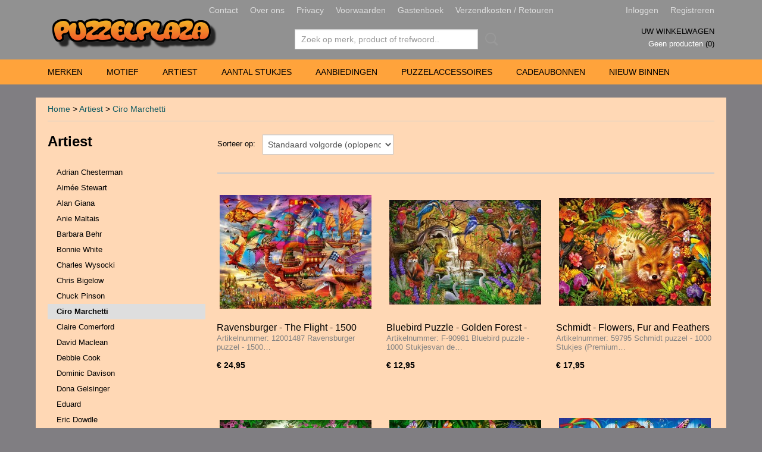

--- FILE ---
content_type: text/html; charset=UTF-8
request_url: https://www.puzzelplaza.nl/webshop/artiest/ciro-marchetti/
body_size: 10823
content:
<!DOCTYPE html>
<html lang="nl" prefix="og: http://ogp.me/ns#">
<head>
  <script src="/core/javascript/polyfills/polyfills-transpiled.js" defer nomodule></script>
  <meta name="keywords" content=""/>
  <meta name="description" content="Groot assortiment bijzondere en aparte legpuzzels! Europese, Amerikaanse en Canadese merken. Gratis verzenden vanaf 69,50 euro in Nederland. 
Op werkdagen voor 11.30 uur besteld en voldaan, morgen in huis!"/>
  <meta name="language" content="nl"/>
  <meta name="charset" content="UTF-8"/>
  <meta name="google-site-verification" content="google2cb0b37f6001831e.html"/>
  <meta name="author" content="Puzzelplaza"/>
  <meta name="generator" content="IZICMS2.0"/>
  <link href="/service/xml/News/atom.xml" rel="alternate" title="Alle berichten"/>
  <link href="/data/cache/compressedIncludes/compressedIncludes_2399210495_e9f48efcd81f7c8a5788f8aa88a211ba.css" rel="stylesheet" media="all"/>
  <link href="/data/upload/Stylesheet/files/style.css?r=3788&amp;fp=9b6a709c" rel="stylesheet" media="screen"/>
  <script src="/core/javascript/mootools/mootools-core-1.6.0-transpiled.js?r=3788&amp;fp=c82f36c7"></script>
  <script src="/core/javascript/mootools/mootools-more-1.6.0-transpiled.js?r=3788&amp;fp=c82f36c7"></script>
  <script src="/core/javascript/lib/helper/LocaleGlobal-minified.js?r=3788&amp;fp=c82f36c7" type="module"></script>
  <script src="/core/javascript/lib/helper/LocaleGlobal-transpiled.js?r=3788&amp;fp=c82f36c7" defer nomodule></script>
  <script src="/modules/Shop/templates/bootstrap/js/pixeldensity-transpiled.js?r=3788&amp;fp=5126677d"></script>
  <script src="/modules/Shop/templates/bootstrap/js/cerabox/cerabox-transpiled.js?r=3788&amp;fp=5126677d"></script>
  <script src="/modules/Shop/templates/bootstrap/js/modal-transpiled.js?r=3788&amp;fp=5126677d"></script>
  <script src="/modules/Shop/templates/bootstrap/js/product_attributes-transpiled.js?r=3788&amp;fp=5126677d"></script>
  <script src="/templates/responsive-1/js/product-behaviour-transpiled.js?r=3788&amp;fp=5126677d"></script>
  <script src="/templates/responsive-1/js/touch-mootools-transpiled.js?r=3788&amp;fp=5126677d"></script>
  <script src="/templates/responsive-1/js/category-menu-transpiled.js?r=3788&amp;fp=5126677d"></script>
  <script src="/templates/responsive-1/js/columnizer-transpiled.js?r=3788&amp;fp=5126677d"></script>
  <script src="/templates/responsive-1/js/responsive-transpiled.js?r=3788&amp;fp=5126677d"></script>
  <script src="/templates/responsive-1/js/designListener-transpiled.js?r=3788&amp;fp=5126677d"></script>
  <script>/*<![CDATA[*/
    document.addEventListener('DOMContentLoaded',function(){
      var evt = document.createEvent('CustomEvent');evt.initCustomEvent( 'designchange', false, false, {"carousel_slide_duration":"5000ms","carousel_slide1_enabled":"1","carousel_slide1_animation":"fade","carousel_slide1_button_text":"","carousel_slide1_button_href":"https:\/\/www.puzzelplaza.nl\/webshop\/merken\/schmidt\/1000-stukjes\/detail\/5070\/schmidt---mulan-blossoms-of-love---1000-stukjes.html","carousel_slide2_enabled":"1","carousel_slide2_animation":"slide-up","carousel_slide2_button_text":"","carousel_slide2_button_href":"\/","carousel_slide3_enabled":"1","carousel_slide3_animation":"slide-left","carousel_slide3_button_text":"","carousel_slide3_button_href":"\/","carousel_slide3_slogan":"","carousel_slide4_enabled":"1","carousel_slide4_animation":"slide-down","carousel_slide4_button_text":"","carousel_slide4_button_href":"\/","carousel_slide4_slogan":"","carousel_slide5_enabled":"1","carousel_slide5_animation":"slide-right","carousel_slide5_button_text":"","carousel_slide5_button_href":"\/","carousel_slide5_slogan":"","carousel_slide1_full_image_link":"https:\/\/www.puzzelplaza.nl\/webshop\/merken\/vermont-christmas-company\/detail\/10244\/vermont-christmas-company---apple-farm---1000-stukjes.html","carousel_slide1_slogan":"","carousel_slide2_full_image_link":"https:\/\/www.puzzelplaza.nl\/webshop\/merken\/vermont-christmas-company\/detail\/10245\/vermont-christmas-company---mushroom-fairies---1000-stukjes.html","carousel_slide2_slogan":"","carousel_slide3_full_image_link":"https:\/\/www.puzzelplaza.nl\/webshop\/merken\/the-house-of-puzzles\/1000-stukjes\/detail\/10376\/the-house-of-puzzles---santa-switch-on---1000-stukjes.html","carousel_slide4_full_image_link":"https:\/\/www.puzzelplaza.nl\/webshop\/merken\/ravensburger\/1000-stukjes\/detail\/10029\/ravensburger---home-for-christmas---1000-stukjes.html","carousel_slide5_full_image_link":"https:\/\/www.puzzelplaza.nl\/webshop\/merken\/ravensburger\/1000-stukjes\/detail\/9969\/ravensburger---santas-steam-train-grotto---1000-stukjes.html"} );document.dispatchEvent(evt);
      Locale.define('nl-NL','Core',{"cancel":"Annuleren","close":"Sluiten"});
      Locale.define('nl-NL','Shop',{"loading":"Een moment geduld alstublieft..","error":"Er is helaas een fout opgetreden.","added":"Toegevoegd","product_added_short":"&#x2713; Toegevoegd aan winkelwagen:","product_not_added":"Het product kon niet worden toegevoegd.","variation_not_given_short":"Kies de gewenste uitvoering:","attribute_dimension_error":"Het veld '%s' bevat een ongeldige waarde."});
      Locale.use('nl-NL');
  });
  /*]]>*/</script>
  <!-- Global site tag (gtag.js) - Google Analytics -->
  <script async src="https://www.googletagmanager.com/gtag/js?id=G-CL52R4EHST"></script>
  <script>
    window.dataLayer = window.dataLayer || [];
    function gtag(){dataLayer.push(arguments);}
    gtag('js', new Date());
    gtag('config', 'G-CL52R4EHST', {"anonymize_ip":true});
  </script>
  <!-- End Google Analytics -->
  <title>Ciro Marchetti - Puzzelplaza</title>
  <meta name="viewport" content="width=device-width, initial-scale=1.0, user-scalable=0, minimum-scale=1.0, maximum-scale=1.0"/>
</head>
<body itemscope itemtype="http://schema.org/WebPage">
<div id="top">
  <div id="topMenu" class="container">
    <div id="logo" onclick="document.location.href='/';"></div>
          <ul class="topMenu">
                  <li><a href="/contact.html">Contact</a></li>
                  <li><a href="/over-ons.html">Over ons</a></li>
                  <li><a href="/privacy.html">Privacy</a></li>
                  <li><a href="/voorwaarden.html">Voorwaarden</a></li>
                  <li><a href="/gastenboek.html">Gastenboek</a></li>
                  <li><a href="/verzendkosten.html">Verzendkosten / Retouren</a></li>
        
      </ul>
      
<div id="basket" class="show_profile">
      <ul>
              <li><a href="/profiel/inloggen.html" rel="nofollow">Inloggen</a></li>
        <li><a href="/profiel/registreren.html">Registreren</a></li>
          </ul>
      <div class="cart">
    <label><a href="/webshop/basket.html" class="basketLink">Uw winkelwagen</a></label>
    <span class="basketPrice">Geen producten <span class="basketAmount">(0)</span></span>
  </div>
</div>
      </div>
      
    <form action="/zoeken.html" method="get" class="search">
      <input class="query" placeholder="Zoek op merk, product of trefwoord.." type="text" name="q" value="" />
      <button type="submit" class="btn">Zoeken</button>
    </form>
  </div>
  
<div id="menu">
  <div class="container">
    
    <ul class="pull-right">
                                                                                                                  
    </ul>
  
      <ul class="categories">
                          <li class="">
          <a class="dropdown-toggle" href="/webshop/merken/">Merken <b class="caret"></b></a>
            <div class="dropdown">
              <a class="dropdown-heading" href="/webshop/merken/">Merken</a>
              <ul>
                                              <li ><a href="/webshop/merken/a2play/" title="A2Play">A2Play</a></li>
                                              <li ><a href="/webshop/merken/alipson-puzzle/" title="Alipson Puzzle">Alipson Puzzle</a></li>
                                              <li ><a href="/webshop/merken/all-jigsaw-puzzles/" title="All Jigsaw Puzzles">All Jigsaw Puzzles</a></li>
                                              <li ><a href="/webshop/merken/anatolian/" title="Anatolian">Anatolian</a></li>
                                              <li ><a href="/webshop/merken/art-puzzle/" title="Art Puzzle">Art Puzzle</a></li>
                                              <li ><a href="/webshop/merken/bits-and-pieces/" title="Bits and Pieces">Bits and Pieces</a></li>
                                              <li ><a href="/webshop/merken/bluebird-puzzle/" title="Bluebird Puzzle">Bluebird Puzzle</a></li>
                                              <li ><a href="/webshop/merken/brain-tree/" title="Brain Tree">Brain Tree</a></li>
                                              <li ><a href="/webshop/merken/buffalo-games/" title="Buffalo Games">Buffalo Games</a></li>
                                              <li ><a href="/webshop/merken/castorland/" title="Castorland">Castorland</a></li>
                                              <li ><a href="/webshop/merken/ceaco/" title="Ceaco">Ceaco</a></li>
                                              <li ><a href="/webshop/merken/cherrypazzi/" title="CherryPazzi">CherryPazzi</a></li>
                                              <li ><a href="/webshop/merken/clementoni/" title="Clementoni">Clementoni</a></li>
                                              <li ><a href="/webshop/merken/cobble-hill/" title="Cobble Hill">Cobble Hill</a></li>
                                              <li ><a href="/webshop/merken/coppenrath/" title="Coppenrath">Coppenrath</a></li>
                                              <li ><a href="/webshop/merken/davici/" title="Davici">Davici</a></li>
                                              <li ><a href="/webshop/merken/delfy-puzzle/" title="Delfy Puzzle">Delfy Puzzle</a></li>
                                              <li ><a href="/webshop/merken/educa/" title="Educa">Educa</a></li>
                                              <li ><a href="/webshop/merken/eeboo/" title="EeBoo">EeBoo</a></li>
                                              <li ><a href="/webshop/merken/enjoy-puzzle/" title="Enjoy Puzzle">Enjoy Puzzle</a></li>
                                              <li ><a href="/webshop/merken/eurographics/" title="Eurographics">Eurographics</a></li>
                                              <li ><a href="/webshop/merken/falcon-de-luxe/" title="Falcon de Luxe">Falcon de Luxe</a></li>
                                              <li ><a href="/webshop/merken/galison/" title="Galison">Galison</a></li>
                                              <li ><a href="/webshop/merken/gibsons/" title="Gibsons">Gibsons</a></li>
                                              <li ><a href="/webshop/merken/grafika/" title="Grafika">Grafika</a></li>
                                              <li ><a href="/webshop/merken/jacarou/" title="JaCaRou">JaCaRou</a></li>
                                              <li ><a href="/webshop/merken/jumbo/" title="Jumbo">Jumbo</a></li>
                                              <li ><a href="/webshop/merken/ks-games/" title="KS Games">KS Games</a></li>
                                              <li ><a href="/webshop/merken/laurence-king/" title="Laurence King">Laurence King</a></li>
                                              <li ><a href="/webshop/merken/magnolia/" title="Magnolia">Magnolia</a></li>
                                              <li ><a href="/webshop/merken/masterpieces/" title="Masterpieces">Masterpieces</a></li>
                                              <li ><a href="/webshop/merken/nova-puzzles/" title="Nova Puzzles">Nova Puzzles</a></li>
                                              <li ><a href="/webshop/merken/otter-house/" title="Otter House">Otter House</a></li>
                                              <li ><a href="/webshop/merken/overige-merken/" title="Overige Merken">Overige Merken</a></li>
                                              <li ><a href="/webshop/merken/penny-puzzle/" title="Penny Puzzle">Penny Puzzle</a></li>
                                              <li ><a href="/webshop/merken/pieces--peace/" title="Pieces &amp; Peace">Pieces & Peace</a></li>
                                              <li ><a href="/webshop/merken/ravensburger/" title="Ravensburger">Ravensburger</a></li>
                                              <li ><a href="/webshop/merken/roseart/" title="RoseArt">RoseArt</a></li>
                                              <li ><a href="/webshop/merken/schmidt/" title="Schmidt">Schmidt</a></li>
                                              <li ><a href="/webshop/merken/springbok/" title="Springbok">Springbok</a></li>
                                              <li ><a href="/webshop/merken/sunsout/" title="SunsOut">SunsOut</a></li>
                                              <li ><a href="/webshop/merken/talking-tables/" title="Talking Tables">Talking Tables</a></li>
                                              <li ><a href="/webshop/merken/the-house-of-puzzles/" title="The House of Puzzles">The House of Puzzles</a></li>
                                              <li ><a href="/webshop/merken/trefl/" title="Trefl">Trefl</a></li>
                                              <li ><a href="/webshop/merken/tuckers-fun-factory/" title="Tucker's Fun Factory">Tucker's Fun Factory</a></li>
                                              <li ><a href="/webshop/merken/vermont-christmas-company/" title="Vermont Christmas Company">Vermont Christmas Company</a></li>
                                              <li ><a href="/webshop/merken/white-mountain/" title="White Mountain">White Mountain</a></li>
                                              <li ><a href="/webshop/merken/wonder-forge/" title="Wonder Forge">Wonder Forge</a></li>
                                              <li ><a href="/webshop/merken/woodencity/" title="Wooden.City">Wooden.City</a></li>
                                              <li ><a href="/webshop/merken/yazz/" title="Yazz">Yazz</a></li>
              
              </ul>
            </div>
          </li>
                              <li class="">
          <a class="dropdown-toggle" href="/webshop/motief/">Motief <b class="caret"></b></a>
            <div class="dropdown">
              <a class="dropdown-heading" href="/webshop/motief/">Motief</a>
              <ul>
                                              <li ><a href="/webshop/motief/amerikaans/" title="Amerikaans">Amerikaans</a></li>
                                              <li ><a href="/webshop/motief/andere-culturen/" title="Andere Culturen">Andere Culturen</a></li>
                                              <li ><a href="/webshop/motief/cartoon---humor/" title="Cartoon - Humor">Cartoon - Humor</a></li>
                                              <li ><a href="/webshop/motief/collage/" title="Collage">Collage</a></li>
                                              <li ><a href="/webshop/motief/cottages--landhuizen/" title="Cottages / Landhuizen">Cottages / Landhuizen</a></li>
                                              <li ><a href="/webshop/motief/dieren/" title="Dieren">Dieren</a></li>
                                              <li ><a href="/webshop/motief/disney/" title="Disney">Disney</a></li>
                                              <li ><a href="/webshop/motief/eenhoorns/" title="Eenhoorns">Eenhoorns</a></li>
                                              <li ><a href="/webshop/motief/fantasy/" title="Fantasy">Fantasy</a></li>
                                              <li ><a href="/webshop/motief/gelini/" title="Gelini">Gelini</a></li>
                                              <li ><a href="/webshop/motief/glow-in-the-dark/" title="Glow in the Dark">Glow in the Dark</a></li>
                                              <li ><a href="/webshop/motief/gothic/" title="Gothic">Gothic</a></li>
                                              <li ><a href="/webshop/motief/halloween/" title="Halloween">Halloween</a></li>
                                              <li ><a href="/webshop/motief/handwerken/" title="Handwerken">Handwerken</a></li>
                                              <li ><a href="/webshop/motief/honden/" title="Honden">Honden</a></li>
                                              <li ><a href="/webshop/motief/in-de-natuur/" title="In de Natuur">In de Natuur</a></li>
                                              <li ><a href="/webshop/motief/in-de-tuin/" title="In de Tuin">In de Tuin</a></li>
                                              <li ><a href="/webshop/motief/indianen--western/" title="Indianen / Western">Indianen / Western</a></li>
                                              <li ><a href="/webshop/motief/kerst/" title="Kerst">Kerst</a></li>
                                              <li ><a href="/webshop/motief/kinderen/" title="Kinderen">Kinderen</a></li>
                                              <li ><a href="/webshop/motief/landschappen/" title="Landschappen">Landschappen</a></li>
                                              <li ><a href="/webshop/motief/lekkernijen/" title="Lekkernijen">Lekkernijen</a></li>
                                              <li ><a href="/webshop/motief/modern/" title="Modern">Modern</a></li>
                                              <li ><a href="/webshop/motief/nostalgisch/" title="Nostalgisch">Nostalgisch</a></li>
                                              <li ><a href="/webshop/motief/onderwaterwereld/" title="Onderwaterwereld">Onderwaterwereld</a></li>
                                              <li ><a href="/webshop/motief/op-het-platteland/" title="Op het Platteland">Op het Platteland</a></li>
                                              <li ><a href="/webshop/motief/op-zee--havens--strand/" title="Op Zee / Havens / Strand">Op Zee / Havens / Strand</a></li>
                                              <li ><a href="/webshop/motief/oude-meesters/" title="Oude Meesters">Oude Meesters</a></li>
                                              <li ><a href="/webshop/motief/panoramapuzzel/" title="Panoramapuzzel">Panoramapuzzel</a></li>
                                              <li ><a href="/webshop/motief/poezen/" title="Poezen">Poezen</a></li>
                                              <li ><a href="/webshop/motief/quilts/" title="Quilts">Quilts</a></li>
                                              <li ><a href="/webshop/motief/romantiek/" title="Romantiek">Romantiek</a></li>
                                              <li ><a href="/webshop/motief/ronde-puzzel/" title="Ronde Puzzel">Ronde Puzzel</a></li>
                                              <li ><a href="/webshop/motief/stilleven--bloemen/" title="Stilleven / Bloemen">Stilleven / Bloemen</a></li>
                                              <li ><a href="/webshop/motief/steden/" title="Steden">Steden</a></li>
                                              <li ><a href="/webshop/motief/vervoer/" title="Vervoer">Vervoer</a></li>
                                              <li ><a href="/webshop/motief/vogels-en-vlinders/" title="Vogels en Vlinders">Vogels en Vlinders</a></li>
                                              <li ><a href="/webshop/motief/vormpuzzel/" title="Vormpuzzel">Vormpuzzel</a></li>
                                              <li ><a href="/webshop/motief/wereldkaart/" title="Wereldkaart">Wereldkaart</a></li>
                                              <li ><a href="/webshop/motief/winkeltjes/" title="Winkeltjes">Winkeltjes</a></li>
                                              <li ><a href="/webshop/motief/winter/" title="Winter">Winter</a></li>
                                              <li ><a href="/webshop/motief/zodiac/" title="Zodiac">Zodiac</a></li>
              
              </ul>
            </div>
          </li>
                              <li class="">
          <a class="dropdown-toggle" href="/webshop/artiest/">Artiest <b class="caret"></b></a>
            <div class="dropdown">
              <a class="dropdown-heading" href="/webshop/artiest/">Artiest</a>
              <ul>
                                              <li ><a href="/webshop/artiest/adrian-chesterman/" title="Adrian Chesterman">Adrian Chesterman</a></li>
                                              <li ><a href="/webshop/artiest/aimee-stewart/" title="Aimée Stewart">Aimée Stewart</a></li>
                                              <li ><a href="/webshop/artiest/alan-giana/" title="Alan Giana">Alan Giana</a></li>
                                              <li ><a href="/webshop/artiest/anie-maltais/" title="Anie Maltais">Anie Maltais</a></li>
                                              <li ><a href="/webshop/artiest/barbara-behr/" title="Barbara Behr">Barbara Behr</a></li>
                                              <li ><a href="/webshop/artiest/bonnie-white/" title="Bonnie White">Bonnie White</a></li>
                                              <li ><a href="/webshop/artiest/charles-wysocki/" title="Charles Wysocki">Charles Wysocki</a></li>
                                              <li ><a href="/webshop/artiest/chris-bigelow/" title="Chris Bigelow">Chris Bigelow</a></li>
                                              <li ><a href="/webshop/artiest/chuck-pinson/" title="Chuck Pinson">Chuck Pinson</a></li>
                                              <li class="active"><a href="/webshop/artiest/ciro-marchetti/" title="Ciro Marchetti">Ciro Marchetti</a></li>
                                              <li ><a href="/webshop/artiest/claire-comerford/" title="Claire Comerford">Claire Comerford</a></li>
                                              <li ><a href="/webshop/artiest/david-maclean/" title="David Maclean">David Maclean</a></li>
                                              <li ><a href="/webshop/artiest/debbie-cook/" title="Debbie Cook">Debbie Cook</a></li>
                                              <li ><a href="/webshop/artiest/dominic-davison/" title="Dominic Davison">Dominic Davison</a></li>
                                              <li ><a href="/webshop/artiest/dona-gelsinger/" title="Dona Gelsinger">Dona Gelsinger</a></li>
                                              <li ><a href="/webshop/artiest/eduard/" title="Eduard">Eduard</a></li>
                                              <li ><a href="/webshop/artiest/eric-dowdle/" title="Eric Dowdle">Eric Dowdle</a></li>
                                              <li ><a href="/webshop/artiest/fiona-osbaldstone/" title="Fiona Osbaldstone">Fiona Osbaldstone</a></li>
                                              <li ><a href="/webshop/artiest/francois-ruyer/" title="Francois Ruyer">Francois Ruyer</a></li>
                                              <li ><a href="/webshop/artiest/greg-giordano/" title="Greg Giordano">Greg Giordano</a></li>
                                              <li ><a href="/webshop/artiest/howard-robinson/" title="Howard Robinson">Howard Robinson</a></li>
                                              <li ><a href="/webshop/artiest/jan-patrik-krasny/" title="Jan Patrik Krasny">Jan Patrik Krasny</a></li>
                                              <li ><a href="/webshop/artiest/janice-daughters/" title="Janice Daughters">Janice Daughters</a></li>
                                              <li ><a href="/webshop/artiest/jenny-newland/" title="Jenny Newland">Jenny Newland</a></li>
                                              <li ><a href="/webshop/artiest/joelle-mcintyre/" title="Joelle McIntyre">Joelle McIntyre</a></li>
                                              <li ><a href="/webshop/artiest/joseph-burgess/" title="Joseph Burgess">Joseph Burgess</a></li>
                                              <li ><a href="/webshop/artiest/josephine-wall/" title="Josephine Wall">Josephine Wall</a></li>
                                              <li ><a href="/webshop/artiest/keith-stapleton/" title="Keith Stapleton">Keith Stapleton</a></li>
                                              <li ><a href="/webshop/artiest/kevin-walsh/" title="Kevin Walsh">Kevin Walsh</a></li>
                                              <li ><a href="/webshop/artiest/lars-stewart/" title="Lars Stewart">Lars Stewart</a></li>
                                              <li ><a href="/webshop/artiest/linda-jane-smith/" title="Linda Jane Smith">Linda Jane Smith</a></li>
                                              <li ><a href="/webshop/artiest/lori-schory/" title="Lori Schory">Lori Schory</a></li>
                                              <li ><a href="/webshop/artiest/marcello-corti/" title="Marcello Corti">Marcello Corti</a></li>
                                              <li ><a href="/webshop/artiest/mary-thompson/" title="Mary Thompson">Mary Thompson</a></li>
                                              <li ><a href="/webshop/artiest/nancy-wernersbach/" title="Nancy Wernersbach">Nancy Wernersbach</a></li>
                                              <li ><a href="/webshop/artiest/nene-thomas/" title="Nene Thomas">Nene Thomas</a></li>
                                              <li ><a href="/webshop/artiest/nicky-boehme/" title="Nicky Boehme">Nicky Boehme</a></li>
                                              <li ><a href="/webshop/artiest/oleg-gavrilov/" title="Oleg Gavrilov">Oleg Gavrilov</a></li>
                                              <li ><a href="/webshop/artiest/rafael-trujillo/" title="Rafael Trujillo">Rafael Trujillo</a></li>
                                              <li ><a href="/webshop/artiest/ray-cresswell/" title="Ray Cresswell">Ray Cresswell</a></li>
                                              <li ><a href="/webshop/artiest/richard-macneil/" title="Richard Macneil">Richard Macneil</a></li>
                                              <li ><a href="/webshop/artiest/robert-barry/" title="Robert Barry">Robert Barry</a></li>
                                              <li ><a href="/webshop/artiest/steve-crisp/" title="Steve Crisp">Steve Crisp</a></li>
                                              <li ><a href="/webshop/artiest/steve-read/" title="Steve Read">Steve Read</a></li>
                                              <li ><a href="/webshop/artiest/thomas-kinkade/" title="Thomas Kinkade">Thomas Kinkade</a></li>
                                              <li ><a href="/webshop/artiest/tom-wood/" title="Tom Wood">Tom Wood</a></li>
                                              <li ><a href="/webshop/artiest/tracy-hall/" title="Tracy Hall">Tracy Hall</a></li>
                                              <li ><a href="/webshop/artiest/trevor-mitchell/" title="Trevor Mitchell">Trevor Mitchell</a></li>
                                              <li ><a href="/webshop/artiest/victor-mclindon/" title="Victor McLindon">Victor McLindon</a></li>
              
              </ul>
            </div>
          </li>
                              <li class="">
          <a class="dropdown-toggle" href="/webshop/aantal-stukjes/">Aantal Stukjes <b class="caret"></b></a>
            <div class="dropdown">
              <a class="dropdown-heading" href="/webshop/aantal-stukjes/">Aantal Stukjes</a>
              <ul>
                                              <li ><a href="/webshop/aantal-stukjes/0-499-stukjes/" title="0-499 Stukjes">0-499 Stukjes</a></li>
                                              <li ><a href="/webshop/aantal-stukjes/500-stukjes/" title="500 Stukjes">500 Stukjes</a></li>
                                              <li ><a href="/webshop/aantal-stukjes/500-xl-stukjes/" title="500 XL Stukjes">500 XL Stukjes</a></li>
                                              <li ><a href="/webshop/aantal-stukjes/550-stukjes/" title="550 Stukjes">550 Stukjes</a></li>
                                              <li ><a href="/webshop/aantal-stukjes/600---636-stukjes/" title="600 - 636 Stukjes">600 - 636 Stukjes</a></li>
                                              <li ><a href="/webshop/aantal-stukjes/750-stukjes/" title="750 Stukjes">750 Stukjes</a></li>
                                              <li ><a href="/webshop/aantal-stukjes/700---750-xl-stukjes/" title="700 - 750 XL Stukjes">700 - 750 XL Stukjes</a></li>
                                              <li ><a href="/webshop/aantal-stukjes/1000-stukjes/" title="1000 Stukjes">1000 Stukjes</a></li>
                                              <li ><a href="/webshop/aantal-stukjes/1000-xl-stukjes/" title="1000 XL Stukjes">1000 XL Stukjes</a></li>
                                              <li ><a href="/webshop/aantal-stukjes/1500-stukjes/" title="1500 Stukjes">1500 Stukjes</a></li>
                                              <li ><a href="/webshop/aantal-stukjes/2000-stukjes/" title="2000 Stukjes">2000 Stukjes</a></li>
                                              <li ><a href="/webshop/aantal-stukjes/3000-stukjes/" title="3000 Stukjes">3000 Stukjes</a></li>
                                              <li ><a href="/webshop/aantal-stukjes/4000-stukjes-en-meer/" title="4000 Stukjes en Meer">4000 Stukjes en Meer</a></li>
              
              </ul>
            </div>
          </li>
                                <li class=""><a href="/webshop/aanbiedingen/">Aanbiedingen</a></li>
                                <li class=""><a href="/webshop/puzzelaccessoires/">Puzzelaccessoires</a></li>
                                <li class=""><a href="/webshop/cadeaubonnen/">Cadeaubonnen</a></li>
                                <li class=""><a href="/webshop/nieuw-binnen/">Nieuw Binnen</a></li>
              
          </ul>
      </div>
</div>
<div class="visible-phone mobileHeader">
  <a href="#" class="openMobileMenu"></a>
  <form action="/zoeken.html" method="get" class="search">
    <input class="query" type="text" name="q" value="" />
    <button type="submit" class="btn">Zoeken</button>
  </form>
</div>
<script type="text/javascript">
  // Make the update menu function global
  var updateMenu = {};
  var category_menu;
  window.addEvent( 'domready', function ()
  {
    var elements = $$('.dropdown-toggle');
    var closeTimeout;
    var opt = {
      translations:{
        TEMPLATE_OTHER_CATEGORIES:'Overige categorie&euml;n',
        TEMPLATE_MENU_OVERFLOW_LABEL: '+'
      }
    }
    // Emulate hover in JS so we can control the hover behaviour on mobile browsers
    var ios10fix = false; // IOS10 has a bug where it triggers an extra click event on the location of the finger (even when mouseup is stopped) in the menu when it has less than 8 items...
    $('menu').getElements( 'a' ).each( function ( el ) {
      el.addEvent( 'mouseenter', function () { this.addClass('hover'); } );
      el.addEvent( 'mouseleave', function () { this.removeClass('hover'); } );
      el.addEvent( 'click', function ( e ) { if ( ios10fix ) e.stop(); } );
    } );
    // Global function to add drop-down behaviour to newly added menu items
    updateMenu = function () {
      var newElements = $$('.dropdown-toggle');
      newElements.each( function ( el ) {
        if ( -1 === elements.indexOf( el ) ) {
          el.addEvent( 'mouseenter', function () { el.addClass('hover'); } );
          el.addEvent( 'mouseleave', function () { el.removeClass('hover'); } );
          addMenuBehaviour( el );
        }
      } );
      // Add new elements to local list
      elements = newElements;
    }
    var addMenuBehaviour = function ( el ) {
      // Handle opening the menu
      el.addEvent( 'mouseover', openMenu );
      // Handle delayed menu close after mouse leave
      el.getParent('li').addEvent('mouseleave', function () {
        // Don't close when hovering a submenu-enabled item in the '+' menu
        if ( el.getParent( '.__all_categories' ) && el.getParent( '.dropdown' ) ) return;
        // Ignore mouseleave events when in mobile mode (needed for windows phone)
        if ( document.body.hasClass( 'mobile' ) ) return;
        closeTimeout = setTimeout( closeAll, 300 );
      } );
      el.getParent('li').addEvent('mouseenter', function () {
        clearTimeout( closeTimeout );
      } );
      // Also open menu on tap
      el.addEvent( 'tap', function ( e ) {
        if ( e.type == 'touchend' ) {
          openMenu.call(el, e);
          ios10fix = true;
          setTimeout( function () { ios10fix = false; }, 500 );
        }
      } );
    }
    var closeAll = function () {
      elements.getParent().removeClass('open');
      clearTimeout( closeTimeout );
    }
    var openMenu = function (e) {
      // Ignore mouseover events when in mobile mode
      if ( e.type == 'mouseover' && document.body.hasClass( 'mobile' ) ) return;
      if ( this.getParent( '.__all_categories' ) && this.getParent( '.dropdown' ) ) {
        if ( e.type == "touchend" ) document.location.href = this.get('href'); // Feign a click for touch actions (emulated click is blocked)
        return true;
      }
      // Already open.. Close when in mobile mode
      if ( this.getParent( 'li.open' ) ) {
        if ( e.type == "touchend" ) {
          closeAll();
        }
        return;
      }
      // Close all menu's
      elements.getParent().removeClass('open');
      // Prevent unexpected closing
      clearTimeout( closeTimeout );
      // Skip if disabled
      if ( this.hasClass('disabled') || this.match(':disabled') ) return;
      var dropdownMenu = this.getParent().getElement( '.dropdown' );
      if ( !dropdownMenu || !dropdownMenu.getElement('li') ) return; // Skip if empty
      dropdownMenu.setStyle( 'visibility', 'hidden' );
      this.getParent().addClass('open'); // open up selected
      var paddingTop = dropdownMenu.getStyle( 'padding-top' ).toInt();
      var dropdownMenuHeight = dropdownMenu.getSize().y - paddingTop - dropdownMenu.getStyle( 'padding-bottom' ).toInt();
      dropdownMenu.setStyles( {height:0,visibility:'visible', paddingTop: paddingTop + 10} );
      dropdownMenu.set( 'morph', {duration: 300, transition: 'sine:out', onComplete:function () { dropdownMenu.setStyle( 'height', 'auto' ); } } );
      dropdownMenu.morph( {height:dropdownMenuHeight, paddingTop: paddingTop} );
    };
    // Add behaviour to all drop-down items
    elements.each( addMenuBehaviour );
    // Init category menu
    category_menu = new CategoryMenu( opt );
  } );
</script>
  
  <div id="breadcrumbs" class="container">
    <div class="border-bottom">
      <a href="/" title="Home">Home</a> &gt; <a href="/webshop/artiest/" title="Artiest">Artiest</a> &gt; <a href="/webshop/artiest/ciro-marchetti/" title="Ciro Marchetti">Ciro Marchetti</a>
    </div>
  </div>
<div class="container" id="site">
  <div class="row">
          <div class="span3">
        
    
<div class="categoryMenu">
  <h2>Artiest</h2>
  <ul>
            <li >
      <a href="/webshop/artiest/adrian-chesterman/" title="Adrian Chesterman">Adrian Chesterman</a>
    
    
        </li>
                <li >
      <a href="/webshop/artiest/aimee-stewart/" title="Aimée Stewart">Aimée Stewart</a>
    
    
        </li>
                <li >
      <a href="/webshop/artiest/alan-giana/" title="Alan Giana">Alan Giana</a>
    
    
        </li>
                <li >
      <a href="/webshop/artiest/anie-maltais/" title="Anie Maltais">Anie Maltais</a>
    
    
        </li>
                <li >
      <a href="/webshop/artiest/barbara-behr/" title="Barbara Behr">Barbara Behr</a>
    
    
        </li>
                <li >
      <a href="/webshop/artiest/bonnie-white/" title="Bonnie White">Bonnie White</a>
    
    
        </li>
                <li >
      <a href="/webshop/artiest/charles-wysocki/" title="Charles Wysocki">Charles Wysocki</a>
    
    
        </li>
                <li >
      <a href="/webshop/artiest/chris-bigelow/" title="Chris Bigelow">Chris Bigelow</a>
    
    
        </li>
                <li >
      <a href="/webshop/artiest/chuck-pinson/" title="Chuck Pinson">Chuck Pinson</a>
    
    
        </li>
                <li class="active">
      <a href="/webshop/artiest/ciro-marchetti/" title="Ciro Marchetti">Ciro Marchetti</a>
    
    
        </li>
                <li >
      <a href="/webshop/artiest/claire-comerford/" title="Claire Comerford">Claire Comerford</a>
    
    
        </li>
                <li >
      <a href="/webshop/artiest/david-maclean/" title="David Maclean">David Maclean</a>
    
    
        </li>
                <li >
      <a href="/webshop/artiest/debbie-cook/" title="Debbie Cook">Debbie Cook</a>
    
    
        </li>
                <li >
      <a href="/webshop/artiest/dominic-davison/" title="Dominic Davison">Dominic Davison</a>
    
    
        </li>
                <li >
      <a href="/webshop/artiest/dona-gelsinger/" title="Dona Gelsinger">Dona Gelsinger</a>
    
    
        </li>
                <li >
      <a href="/webshop/artiest/eduard/" title="Eduard">Eduard</a>
    
    
        </li>
                <li >
      <a href="/webshop/artiest/eric-dowdle/" title="Eric Dowdle">Eric Dowdle</a>
    
    
        </li>
                <li >
      <a href="/webshop/artiest/fiona-osbaldstone/" title="Fiona Osbaldstone">Fiona Osbaldstone</a>
    
    
        </li>
                <li >
      <a href="/webshop/artiest/francois-ruyer/" title="Francois Ruyer">Francois Ruyer</a>
    
    
        </li>
                <li >
      <a href="/webshop/artiest/greg-giordano/" title="Greg Giordano">Greg Giordano</a>
    
    
        </li>
                <li >
      <a href="/webshop/artiest/howard-robinson/" title="Howard Robinson">Howard Robinson</a>
    
    
        </li>
                <li >
      <a href="/webshop/artiest/jan-patrik-krasny/" title="Jan Patrik Krasny">Jan Patrik Krasny</a>
    
    
        </li>
                <li >
      <a href="/webshop/artiest/janice-daughters/" title="Janice Daughters">Janice Daughters</a>
    
    
        </li>
                <li >
      <a href="/webshop/artiest/jenny-newland/" title="Jenny Newland">Jenny Newland</a>
    
    
        </li>
                <li >
      <a href="/webshop/artiest/joelle-mcintyre/" title="Joelle McIntyre">Joelle McIntyre</a>
    
    
        </li>
                <li >
      <a href="/webshop/artiest/joseph-burgess/" title="Joseph Burgess">Joseph Burgess</a>
    
    
        </li>
                <li >
      <a href="/webshop/artiest/josephine-wall/" title="Josephine Wall">Josephine Wall</a>
    
                        <ul style="display: none;">
      
                      <li >
                  <a href="/webshop/artiest/josephine-wall/500-stukjes/" title="500 Stukjes">500 Stukjes</a>
                </li>
                      <li >
                  <a href="/webshop/artiest/josephine-wall/1000-stukjes/" title="1000 Stukjes">1000 Stukjes</a>
                </li>
                      <li >
                  <a href="/webshop/artiest/josephine-wall/1500-stukjes/" title="1500 Stukjes">1500 Stukjes</a>
                </li>
                      <li >
                  <a href="/webshop/artiest/josephine-wall/2000-stukjes/" title="2000 Stukjes">2000 Stukjes</a>
                </li>
                      <li >
                  <a href="/webshop/artiest/josephine-wall/3000-stukjes/" title="3000 Stukjes">3000 Stukjes</a>
                </li>
      
            </ul>
          
        </li>
                <li >
      <a href="/webshop/artiest/keith-stapleton/" title="Keith Stapleton">Keith Stapleton</a>
    
    
        </li>
                <li >
      <a href="/webshop/artiest/kevin-walsh/" title="Kevin Walsh">Kevin Walsh</a>
    
    
        </li>
                <li >
      <a href="/webshop/artiest/lars-stewart/" title="Lars Stewart">Lars Stewart</a>
    
    
        </li>
                <li >
      <a href="/webshop/artiest/linda-jane-smith/" title="Linda Jane Smith">Linda Jane Smith</a>
    
    
        </li>
                <li >
      <a href="/webshop/artiest/lori-schory/" title="Lori Schory">Lori Schory</a>
    
    
        </li>
                <li >
      <a href="/webshop/artiest/marcello-corti/" title="Marcello Corti">Marcello Corti</a>
    
    
        </li>
                <li >
      <a href="/webshop/artiest/mary-thompson/" title="Mary Thompson">Mary Thompson</a>
    
    
        </li>
                <li >
      <a href="/webshop/artiest/nancy-wernersbach/" title="Nancy Wernersbach">Nancy Wernersbach</a>
    
    
        </li>
                <li >
      <a href="/webshop/artiest/nene-thomas/" title="Nene Thomas">Nene Thomas</a>
    
    
        </li>
                <li >
      <a href="/webshop/artiest/nicky-boehme/" title="Nicky Boehme">Nicky Boehme</a>
    
    
        </li>
                <li >
      <a href="/webshop/artiest/oleg-gavrilov/" title="Oleg Gavrilov">Oleg Gavrilov</a>
    
    
        </li>
                <li >
      <a href="/webshop/artiest/rafael-trujillo/" title="Rafael Trujillo">Rafael Trujillo</a>
    
    
        </li>
                <li >
      <a href="/webshop/artiest/ray-cresswell/" title="Ray Cresswell">Ray Cresswell</a>
    
    
        </li>
                <li >
      <a href="/webshop/artiest/richard-macneil/" title="Richard Macneil">Richard Macneil</a>
    
    
        </li>
                <li >
      <a href="/webshop/artiest/robert-barry/" title="Robert Barry">Robert Barry</a>
    
    
        </li>
                <li >
      <a href="/webshop/artiest/steve-crisp/" title="Steve Crisp">Steve Crisp</a>
    
    
        </li>
                <li >
      <a href="/webshop/artiest/steve-read/" title="Steve Read">Steve Read</a>
    
    
        </li>
                <li >
      <a href="/webshop/artiest/thomas-kinkade/" title="Thomas Kinkade">Thomas Kinkade</a>
    
    
        </li>
                <li >
      <a href="/webshop/artiest/tom-wood/" title="Tom Wood">Tom Wood</a>
    
    
        </li>
                <li >
      <a href="/webshop/artiest/tracy-hall/" title="Tracy Hall">Tracy Hall</a>
    
    
        </li>
                <li >
      <a href="/webshop/artiest/trevor-mitchell/" title="Trevor Mitchell">Trevor Mitchell</a>
    
    
        </li>
                <li >
      <a href="/webshop/artiest/victor-mclindon/" title="Victor McLindon">Victor McLindon</a>
    
    
        </li>
      
</ul>
</div>
  
      </div>
      <div class="span9">
        <div class="iziSection" id="section_main"><div id="section_main_0" class="ShopModule iziModule"><div class="basketAction iziAction">
<div id="basket" class="show_profile">
      <ul>
              <li><a href="/profiel/inloggen.html" rel="nofollow">Inloggen</a></li>
        <li><a href="/profiel/registreren.html">Registreren</a></li>
          </ul>
      <div class="cart">
    <label><a href="/webshop/basket.html" class="basketLink">Uw winkelwagen</a></label>
    <span class="basketPrice">Geen producten <span class="basketAmount">(0)</span></span>
  </div>
</div>
<div class='clear'></div></div></div><div id="section_main_1" class="ShopModule iziModule"><div class="categoryOverviewAction iziAction">
                                                                          
  
  <div class="pagination-options">
  
  <form method="get">
      
    Sorteer op: &nbsp;
    <select name="sorting" onchange="this.form.submit();">
          <option value="weight|asc" selected="selected">Standaard volgorde (oplopend)</option>
          <option value="weight|desc">Standaard volgorde (aflopend)</option>
          <option value="sale_price|asc">Prijs (oplopend)</option>
          <option value="sale_price|desc">Prijs (aflopend)</option>
          <option value="discount_price|asc">Korting (oplopend)</option>
          <option value="discount_price|desc">Korting (aflopend)</option>
          <option value="name|asc">Naam (oplopend)</option>
          <option value="name|desc">Naam (aflopend)</option>
          <option value="available|asc">Beschikbaar (oplopend)</option>
          <option value="available|desc">Beschikbaar (aflopend)</option>
    
    </select>
  
      <div class="pagination right">
        </div>
  
  
  <div class="clearfix"></div>
      <hr />
    </form>
</div>
  <div class="row">
          
  
<div class="span3 product">
  <div class="thumbnail">
      <div class="product-ribbon">
        </div>
      <a href="/webshop/artiest/ciro-marchetti/detail/9935/ravensburger---the-flight---1500-stukjes.html" title="Ravensburger - The Flight - 1500 Stukjes" data-background="/data/upload/Shop/images/255x1000x0_the-flight.jpg"></a>
  </div>
  <span class="name">Ravensburger - The Flight - 1500 Stukjes</span>
  <span class="desc"> Artikelnummer: 12001487 Ravensburger puzzel - 1500&#8230;</span>
  <div class="price">
        <span class="price">&euro; 24,95</span>
    </div>
  <div class="focussedDetails">
    
                  <div class="in-stock"><span class="indicator">&#x2713;</span> Op voorraad</div>
          
    <div class="buttons">
                        <a class="btn buy" href="#add" data-product_id="9935">In winkelwagen</a>
                <a class="detail" href="/webshop/artiest/ciro-marchetti/detail/9935/ravensburger---the-flight---1500-stukjes.html" title="Ravensburger - The Flight - 1500 Stukjes">Meer info &gt;</a>
          </div>
  </div>
</div>
          
  
<div class="span3 product">
  <div class="thumbnail">
      <div class="product-ribbon">
        </div>
      <a href="/webshop/artiest/ciro-marchetti/detail/9769/bluebird-puzzle---golden-forest---1000-stukjes.html" title="Bluebird Puzzle - Golden Forest - 1000 Stukjes" data-background="/data/upload/Shop/images/255x1000x0_golden-forest.jpg"></a>
  </div>
  <span class="name">Bluebird Puzzle - Golden Forest - 1000 Stukjes</span>
  <span class="desc"> Artikelnummer: F-90981 Bluebird puzzle - 1000 Stukjesvan de&#8230;</span>
  <div class="price">
        <span class="price">&euro; 12,95</span>
    </div>
  <div class="focussedDetails">
    
                  <div class="in-stock"><span class="indicator not">&#x2718;</span> Niet op voorraad</div>
          
    <div class="buttons">
                        <a class="btn buy disabled" href="#" disabled>In winkelwagen</a>
                <a class="detail" href="/webshop/artiest/ciro-marchetti/detail/9769/bluebird-puzzle---golden-forest---1000-stukjes.html" title="Bluebird Puzzle - Golden Forest - 1000 Stukjes">Meer info &gt;</a>
          </div>
  </div>
</div>
          
  
<div class="span3 product">
  <div class="thumbnail">
      <div class="product-ribbon">
        </div>
      <a href="/webshop/artiest/ciro-marchetti/detail/9477/schmidt---flowers-fur-and-feathers---1000-stukjes.html" title="Schmidt - Flowers, Fur and Feathers - 1000 Stukjes" data-background="/data/upload/Shop/images/255x1000x0_flowers-furs-and-feathers.jpg"></a>
  </div>
  <span class="name">Schmidt - Flowers, Fur and Feathers - 1000 Stukjes</span>
  <span class="desc"> Artikelnummer: 59795 Schmidt puzzel - 1000 Stukjes (Premium&#8230;</span>
  <div class="price">
        <span class="price">&euro; 17,95</span>
    </div>
  <div class="focussedDetails">
    
                  <div class="in-stock"><span class="indicator">&#x2713;</span> Op voorraad</div>
          
    <div class="buttons">
                        <a class="btn buy" href="#add" data-product_id="9477">In winkelwagen</a>
                <a class="detail" href="/webshop/artiest/ciro-marchetti/detail/9477/schmidt---flowers-fur-and-feathers---1000-stukjes.html" title="Schmidt - Flowers, Fur and Feathers - 1000 Stukjes">Meer info &gt;</a>
          </div>
  </div>
</div>
          
  
<div class="span3 product">
  <div class="thumbnail">
      <div class="product-ribbon">
        </div>
      <a href="/webshop/artiest/ciro-marchetti/detail/9113/bluebird-puzzle---spirit-of-spring---1000-stukjes.html" title="Bluebird Puzzle - Spirit of Spring - 1000 Stukjes" data-background="/data/upload/Shop/images/255x1000x0_spirit-of-spring.jpg"></a>
  </div>
  <span class="name">Bluebird Puzzle - Spirit of Spring - 1000 Stukjes</span>
  <span class="desc"> Artikelnummer: F-90816 Bluebird puzzle - 1000 Stukjesvan de&#8230;</span>
  <div class="price">
        <span class="price">&euro; 13,95</span>
    </div>
  <div class="focussedDetails">
    
                  <div class="in-stock"><span class="indicator">&#x2713;</span> Op voorraad</div>
          
    <div class="buttons">
                        <a class="btn buy" href="#add" data-product_id="9113">In winkelwagen</a>
                <a class="detail" href="/webshop/artiest/ciro-marchetti/detail/9113/bluebird-puzzle---spirit-of-spring---1000-stukjes.html" title="Bluebird Puzzle - Spirit of Spring - 1000 Stukjes">Meer info &gt;</a>
          </div>
  </div>
</div>
          
  
<div class="span3 product">
  <div class="thumbnail">
      <div class="product-ribbon">
        </div>
      <a href="/webshop/artiest/ciro-marchetti/detail/8935/castorland---color-competition---1500-stukjes.html" title="Castorland - Color Competition - 1500 Stukjes" data-background="/data/upload/Shop/images/255x1000x0_color-competition.jpg"></a>
  </div>
  <span class="name">Castorland - Color Competition - 1500 Stukjes</span>
  <span class="desc"> Artikelnummer: 152162 Castorland puzzel - 1500 Stukjesvan de&#8230;</span>
  <div class="price">
        <span class="price">&euro; 13,95</span>
    </div>
  <div class="focussedDetails">
    
                  <div class="in-stock"><span class="indicator">&#x2713;</span> Op voorraad</div>
          
    <div class="buttons">
                        <a class="btn buy" href="#add" data-product_id="8935">In winkelwagen</a>
                <a class="detail" href="/webshop/artiest/ciro-marchetti/detail/8935/castorland---color-competition---1500-stukjes.html" title="Castorland - Color Competition - 1500 Stukjes">Meer info &gt;</a>
          </div>
  </div>
</div>
          
  
<div class="span3 product">
  <div class="thumbnail">
      <div class="product-ribbon">
        </div>
      <a href="/webshop/artiest/ciro-marchetti/detail/8880/masterpieces---secret-toy-heaven---1000-stukjes.html" title="Masterpieces - Secret Toy Heaven - 1000 Stukjes" data-background="/data/upload/Shop/images/255x1000x0_secret-toy-heaven.jpg"></a>
  </div>
  <span class="name">Masterpieces - Secret Toy Heaven - 1000 Stukjes</span>
  <span class="desc"> Artikelnummer: 72101 Masterpieces puzzel - 1000 Stukjesvan&#8230;</span>
  <div class="price">
        <span class="price">&euro; 17,95</span>
    </div>
  <div class="focussedDetails">
    
                  <div class="in-stock"><span class="indicator">&#x2713;</span> Op voorraad</div>
          
    <div class="buttons">
                        <a class="btn buy" href="#add" data-product_id="8880">In winkelwagen</a>
                <a class="detail" href="/webshop/artiest/ciro-marchetti/detail/8880/masterpieces---secret-toy-heaven---1000-stukjes.html" title="Masterpieces - Secret Toy Heaven - 1000 Stukjes">Meer info &gt;</a>
          </div>
  </div>
</div>
          
  
<div class="span3 product">
  <div class="thumbnail">
      <div class="product-ribbon">
        </div>
      <a href="/webshop/artiest/ciro-marchetti/detail/8785/schmidt---bedtime-stories-in-the-woods---1000-stukjes.html" title="Schmidt - Bedtime Stories in the Woods - 1000 Stukjes" data-background="/data/upload/Shop/images/255x1000x0_bedtime-stories-in-the-woods.jpg"></a>
  </div>
  <span class="name">Schmidt - Bedtime Stories in the Woods - 1000 Stukjes</span>
  <span class="desc"> Artikelnummer: 59779 Schmidt puzzel - 1000 Stukjes (Premium&#8230;</span>
  <div class="price">
        <span class="price">&euro; 17,95</span>
    </div>
  <div class="focussedDetails">
    
                  <div class="in-stock"><span class="indicator">&#x2713;</span> Op voorraad</div>
          
    <div class="buttons">
                        <a class="btn buy" href="#add" data-product_id="8785">In winkelwagen</a>
                <a class="detail" href="/webshop/artiest/ciro-marchetti/detail/8785/schmidt---bedtime-stories-in-the-woods---1000-stukjes.html" title="Schmidt - Bedtime Stories in the Woods - 1000 Stukjes">Meer info &gt;</a>
          </div>
  </div>
</div>
          
  
<div class="span3 product">
  <div class="thumbnail">
      <div class="product-ribbon">
        </div>
      <a href="/webshop/artiest/ciro-marchetti/detail/8049/masterpieces---mystery-of-the-jungle---500-stukjes.html" title="Masterpieces - Mystery of the Jungle - 500 Stukjes" data-background="/data/upload/Shop/images/255x1000x0_mystery-of-the-jungle.jpg"></a>
  </div>
  <span class="name">Masterpieces - Mystery of the Jungle - 500 Stukjes</span>
  <span class="desc"> Artikelnummer: 32132 Masterpieces puzzel - 500 Stukjesvan de&#8230;</span>
  <div class="price">
        <span class="price">&euro; 14,95</span>
    </div>
  <div class="focussedDetails">
    
                  <div class="in-stock"><span class="indicator">&#x2713;</span> Op voorraad</div>
          
    <div class="buttons">
                        <a class="btn buy" href="#add" data-product_id="8049">In winkelwagen</a>
                <a class="detail" href="/webshop/artiest/ciro-marchetti/detail/8049/masterpieces---mystery-of-the-jungle---500-stukjes.html" title="Masterpieces - Mystery of the Jungle - 500 Stukjes">Meer info &gt;</a>
          </div>
  </div>
</div>
          
  
<div class="span3 product">
  <div class="thumbnail">
      <div class="product-ribbon">
        </div>
      <a href="/webshop/artiest/ciro-marchetti/detail/8022/castorland---jungle-fashion---500-stukjes.html" title="Castorland - Jungle Fashion - 500 Stukjes" data-background="/data/upload/Shop/images/255x1000x0_jungle-fashion.jpg"></a>
  </div>
  <span class="name">Castorland - Jungle Fashion - 500 Stukjes</span>
  <span class="desc"> Artikelnummer: 53926 Castorland puzzel - 500 Stukjesvan de&#8230;</span>
  <div class="price">
        <span class="price">&euro; 10,95</span>
    </div>
  <div class="focussedDetails">
    
                  <div class="in-stock"><span class="indicator">&#x2713;</span> Op voorraad</div>
          
    <div class="buttons">
                        <a class="btn buy" href="#add" data-product_id="8022">In winkelwagen</a>
                <a class="detail" href="/webshop/artiest/ciro-marchetti/detail/8022/castorland---jungle-fashion---500-stukjes.html" title="Castorland - Jungle Fashion - 500 Stukjes">Meer info &gt;</a>
          </div>
  </div>
</div>
          
  
<div class="span3 product">
  <div class="thumbnail">
      <div class="product-ribbon">
        </div>
      <a href="/webshop/artiest/ciro-marchetti/detail/6180/ks-games---atrium---2000-stukjes.html" title="KS Games - Atrium - 2000 Stukjes" data-background="/data/upload/Shop/images/255x1000x0_atrium-1.jpg"></a>
  </div>
  <span class="name">KS Games - Atrium - 2000 Stukjes</span>
  <span class="desc"> Artikelnummer: 22510 KS Games puzzel - 2000 Stukjesvan de&#8230;</span>
  <div class="price">
        <span class="discountPrice">&euro; 19,95</span>
      <span class="price">&euro; 16,95</span>
    </div>
  <div class="focussedDetails">
    
                  <div class="in-stock"><span class="indicator">&#x2713;</span> Op voorraad</div>
          
    <div class="buttons">
                        <a class="btn buy" href="#add" data-product_id="6180">In winkelwagen</a>
                <a class="detail" href="/webshop/artiest/ciro-marchetti/detail/6180/ks-games---atrium---2000-stukjes.html" title="KS Games - Atrium - 2000 Stukjes">Meer info &gt;</a>
          </div>
  </div>
</div>
          
  
<div class="span3 product">
  <div class="thumbnail">
      <div class="product-ribbon">
        </div>
      <a href="/webshop/artiest/ciro-marchetti/detail/6037/ks-games---stitching-room---1000-stukjes.html" title="KS Games - Stitching Room - 1000 Stukjes" data-background="/data/upload/Shop/images/255x1000x0_stitching-room.jpg"></a>
  </div>
  <span class="name">KS Games - Stitching Room - 1000 Stukjes</span>
  <span class="desc"> Artikelnummer: 20565 KS Games puzzel - 1000 Stukjesvan de&#8230;</span>
  <div class="price">
        <span class="price">&euro; 15,95</span>
    </div>
  <div class="focussedDetails">
    
                  <div class="in-stock"><span class="indicator not">&#x2718;</span> Niet op voorraad</div>
          
    <div class="buttons">
                        <a class="btn buy disabled" href="#" disabled>In winkelwagen</a>
                <a class="detail" href="/webshop/artiest/ciro-marchetti/detail/6037/ks-games---stitching-room---1000-stukjes.html" title="KS Games - Stitching Room - 1000 Stukjes">Meer info &gt;</a>
          </div>
  </div>
</div>
          
  
<div class="span3 product">
  <div class="thumbnail">
      <div class="product-ribbon">
        </div>
      <a href="/webshop/artiest/ciro-marchetti/detail/5623/ks-games---ugly-birds---1000-stukjes.html" title="KS Games - Ugly Birds - 1000 Stukjes" data-background="/data/upload/Shop/images/255x1000x0_ugly-birds-2.jpg"></a>
  </div>
  <span class="name">KS Games - Ugly Birds - 1000 Stukjes</span>
  <span class="desc"> Artikelnummer: 20538 KS Games puzzel - 1000 Stukjesvan de&#8230;</span>
  <div class="price">
        <span class="discountPrice">&euro; 15,95</span>
      <span class="price">&euro; 12,95</span>
    </div>
  <div class="focussedDetails">
    
                  <div class="in-stock"><span class="indicator">&#x2713;</span> Op voorraad</div>
          
    <div class="buttons">
                        <a class="btn buy" href="#add" data-product_id="5623">In winkelwagen</a>
                <a class="detail" href="/webshop/artiest/ciro-marchetti/detail/5623/ks-games---ugly-birds---1000-stukjes.html" title="KS Games - Ugly Birds - 1000 Stukjes">Meer info &gt;</a>
          </div>
  </div>
</div>
          
  
<div class="span3 product">
  <div class="thumbnail">
      <div class="product-ribbon">
        </div>
      <a href="/webshop/artiest/ciro-marchetti/detail/2841/eurographics---quilting-craft-room---1000-stukjes.html" title="Eurographics - Quilting Craft Room - 1000 Stukjes" data-background="/data/upload/Shop/images/255x1000x0_quilting-craft-room.jpg"></a>
  </div>
  <span class="name">Eurographics - Quilting Craft Room - 1000 Stukjes</span>
  <span class="desc"> Artikelnummer: 6000-5348 Eurographics puzzel - 1000&#8230;</span>
  <div class="price">
        <span class="price">&euro; 15,95</span>
    </div>
  <div class="focussedDetails">
    
                  <div class="in-stock"><span class="indicator">&#x2713;</span> Op voorraad</div>
          
    <div class="buttons">
                        <a class="btn buy" href="#add" data-product_id="2841">In winkelwagen</a>
                <a class="detail" href="/webshop/artiest/ciro-marchetti/detail/2841/eurographics---quilting-craft-room---1000-stukjes.html" title="Eurographics - Quilting Craft Room - 1000 Stukjes">Meer info &gt;</a>
          </div>
  </div>
</div>
    
  </div>
  <div class="pagination-options">
  
  <form method="get">
  
      <div class="pagination right">
        </div>
  
  
  <div class="clearfix"></div>
    </form>
</div>
<div class='clear'></div></div></div></div>
      </div>
      </div>
  <div class="row">
    <div class="span12"><div class="iziSection iziStaticSection" id="section_footer"></div></div>
  </div>
</div>
  
  
    
  
  
                                                                                                    
  <footer>
    <div class="container">
      <div class="row">
              <div class="span3" id="footer_menu">
          <h3>Informatie</h3>
          <ul>
                                                          <li>
                <a href="/contact.html">Contact</a>
              </li>
                                                <li>
                <a href="/over-ons.html">Over ons</a>
              </li>
                                                                      <li>
                <a href="/voorwaarden.html">Voorwaarden</a>
              </li>
                                                                                                                                                          
          </ul>
        </div>
              
                    
      <div class="span6" id="footer_categories">
                  <h3>Categorie&euml;n</h3>
          <ul>
                          <li><a href="/webshop/merken/">Merken</a></li>
                          <li><a href="/webshop/motief/">Motief</a></li>
                          <li><a href="/webshop/artiest/">Artiest</a></li>
                          <li><a href="/webshop/aantal-stukjes/">Aantal Stukjes</a></li>
                          <li><a href="/webshop/aanbiedingen/">Aanbiedingen</a></li>
                          <li><a href="/webshop/puzzelaccessoires/">Puzzelaccessoires</a></li>
                          <li><a href="/webshop/cadeaubonnen/">Cadeaubonnen</a></li>
                          <li><a href="/webshop/nieuw-binnen/">Nieuw Binnen</a></li>
            
          </ul>
          <script type="text/javascript">
            window.addEvent( 'domready', function () {
              category_columnizer = new ListColumnizer( { list:document.getElement( "footer #footer_categories ul" ), gridColumns: 6, minColumnWidth: 180 } );
            } );
          </script>
              </div>
      
              <div class="span3" id="payment_methods">
          <h3>Betaalmethodes</h3>
          
<ul class="payment-methods">
    <li class="sprite-ideal" title="Ideal"></li>
      <li class="sprite-bancontact" title="Bancontact"></li>
      <li class="sprite-banktransfer" title="Banktransfer"></li>
  
</ul>
        </div>
            </div>
    </div>
  </footer>
  <p class="copyright">
      
      
    &copy; 2026 www.puzzelplaza.nl
      </p>
  
  
</body>
</html>
